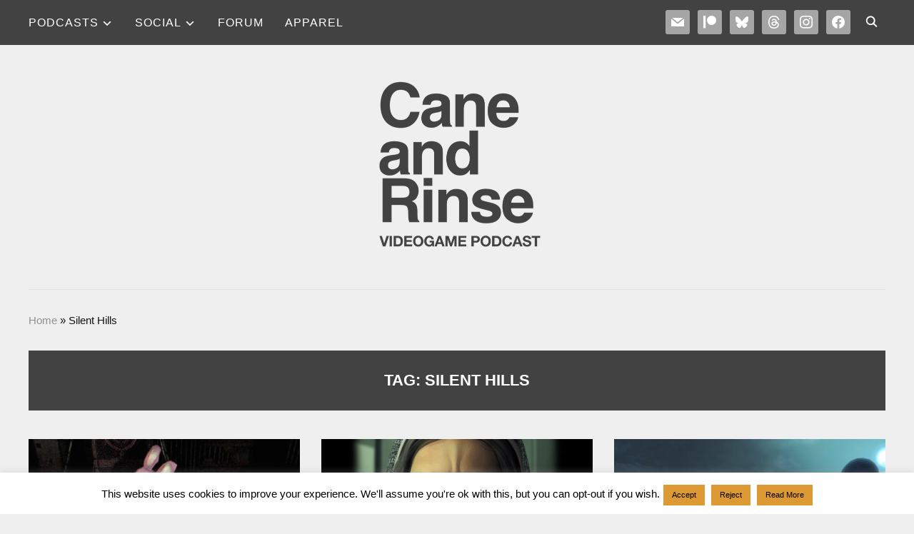

--- FILE ---
content_type: text/html; charset=UTF-8
request_url: https://caneandrinse.com/tag/silent-hills/
body_size: 14436
content:
<!DOCTYPE html>
<html lang="en-GB">
<head>
<meta charset="UTF-8">
<meta name="viewport" content="width=device-width, initial-scale=1.0">
<link rel="profile" href="http://gmpg.org/xfn/11">
<link rel="pingback" href="https://caneandrinse.com/xmlrpc.php">
<link rel="preload" as="font" href="https://caneandrinse.com/wp-content/themes/wpzoom-indigo/fonts/indigo.ttf" type="font/ttf" crossorigin>
<meta name='robots' content='index, follow, max-image-preview:large, max-snippet:-1, max-video-preview:-1' />
<!-- This site is optimized with the Yoast SEO plugin v26.8 - https://yoast.com/product/yoast-seo-wordpress/ -->
<title>Silent Hills Archives - Cane and Rinse</title>
<link rel="canonical" href="https://caneandrinse.com/tag/silent-hills/" />
<meta property="og:locale" content="en_GB" />
<meta property="og:type" content="article" />
<meta property="og:title" content="Silent Hills Archives - Cane and Rinse" />
<meta property="og:url" content="https://caneandrinse.com/tag/silent-hills/" />
<meta property="og:site_name" content="Cane and Rinse" />
<meta property="og:image" content="https://caneandrinse.com/wp-content/uploads/2023/05/CaR_2023_logo.jpg" />
<meta property="og:image:width" content="2000" />
<meta property="og:image:height" content="2000" />
<meta property="og:image:type" content="image/jpeg" />
<meta name="twitter:card" content="summary_large_image" />
<meta name="twitter:site" content="@caneandrinse" />
<script type="application/ld+json" class="yoast-schema-graph">{"@context":"https://schema.org","@graph":[{"@type":"CollectionPage","@id":"https://caneandrinse.com/tag/silent-hills/","url":"https://caneandrinse.com/tag/silent-hills/","name":"Silent Hills Archives - Cane and Rinse","isPartOf":{"@id":"https://caneandrinse.com/#website"},"primaryImageOfPage":{"@id":"https://caneandrinse.com/tag/silent-hills/#primaryimage"},"image":{"@id":"https://caneandrinse.com/tag/silent-hills/#primaryimage"},"thumbnailUrl":"https://caneandrinse.com/wp-content/uploads/2015/04/team-silent.jpg","breadcrumb":{"@id":"https://caneandrinse.com/tag/silent-hills/#breadcrumb"},"inLanguage":"en-GB"},{"@type":"ImageObject","inLanguage":"en-GB","@id":"https://caneandrinse.com/tag/silent-hills/#primaryimage","url":"https://caneandrinse.com/wp-content/uploads/2015/04/team-silent.jpg","contentUrl":"https://caneandrinse.com/wp-content/uploads/2015/04/team-silent.jpg","width":720,"height":450},{"@type":"BreadcrumbList","@id":"https://caneandrinse.com/tag/silent-hills/#breadcrumb","itemListElement":[{"@type":"ListItem","position":1,"name":"Home","item":"https://caneandrinse.com/"},{"@type":"ListItem","position":2,"name":"Silent Hills"}]},{"@type":"WebSite","@id":"https://caneandrinse.com/#website","url":"https://caneandrinse.com/","name":"Cane and Rinse","description":"The videogame discussion podcast","publisher":{"@id":"https://caneandrinse.com/#organization"},"potentialAction":[{"@type":"SearchAction","target":{"@type":"EntryPoint","urlTemplate":"https://caneandrinse.com/?s={search_term_string}"},"query-input":{"@type":"PropertyValueSpecification","valueRequired":true,"valueName":"search_term_string"}}],"inLanguage":"en-GB"},{"@type":"Organization","@id":"https://caneandrinse.com/#organization","name":"Cane and Rinse","url":"https://caneandrinse.com/","logo":{"@type":"ImageObject","inLanguage":"en-GB","@id":"https://caneandrinse.com/#/schema/logo/image/","url":"https://caneandrinse.com/wp-content/uploads/2023/05/CaR_2023_logo.jpg","contentUrl":"https://caneandrinse.com/wp-content/uploads/2023/05/CaR_2023_logo.jpg","width":2000,"height":2000,"caption":"Cane and Rinse"},"image":{"@id":"https://caneandrinse.com/#/schema/logo/image/"},"sameAs":["https://www.facebook.com/caneandrinse","https://x.com/caneandrinse"]}]}</script>
<!-- / Yoast SEO plugin. -->
<link rel='dns-prefetch' href='//fonts.googleapis.com' />
<style type="text/css">
.powerpress_player .wp-audio-shortcode { max-width: 600px; }
</style>
<style id='wp-img-auto-sizes-contain-inline-css' type='text/css'>
img:is([sizes=auto i],[sizes^="auto," i]){contain-intrinsic-size:3000px 1500px}
/*# sourceURL=wp-img-auto-sizes-contain-inline-css */
</style>
<!-- <link rel='stylesheet' id='wp-block-library-css' href='https://caneandrinse.com/wp-includes/css/dist/block-library/style.min.css?ver=6.9' type='text/css' media='all' /> -->
<link rel="stylesheet" type="text/css" href="//caneandrinse.com/wp-content/cache/wpfc-minified/89kxeqqr/bugvh.css" media="all"/>
<style id='global-styles-inline-css' type='text/css'>
:root{--wp--preset--aspect-ratio--square: 1;--wp--preset--aspect-ratio--4-3: 4/3;--wp--preset--aspect-ratio--3-4: 3/4;--wp--preset--aspect-ratio--3-2: 3/2;--wp--preset--aspect-ratio--2-3: 2/3;--wp--preset--aspect-ratio--16-9: 16/9;--wp--preset--aspect-ratio--9-16: 9/16;--wp--preset--color--black: #000000;--wp--preset--color--cyan-bluish-gray: #abb8c3;--wp--preset--color--white: #ffffff;--wp--preset--color--pale-pink: #f78da7;--wp--preset--color--vivid-red: #cf2e2e;--wp--preset--color--luminous-vivid-orange: #ff6900;--wp--preset--color--luminous-vivid-amber: #fcb900;--wp--preset--color--light-green-cyan: #7bdcb5;--wp--preset--color--vivid-green-cyan: #00d084;--wp--preset--color--pale-cyan-blue: #8ed1fc;--wp--preset--color--vivid-cyan-blue: #0693e3;--wp--preset--color--vivid-purple: #9b51e0;--wp--preset--gradient--vivid-cyan-blue-to-vivid-purple: linear-gradient(135deg,rgb(6,147,227) 0%,rgb(155,81,224) 100%);--wp--preset--gradient--light-green-cyan-to-vivid-green-cyan: linear-gradient(135deg,rgb(122,220,180) 0%,rgb(0,208,130) 100%);--wp--preset--gradient--luminous-vivid-amber-to-luminous-vivid-orange: linear-gradient(135deg,rgb(252,185,0) 0%,rgb(255,105,0) 100%);--wp--preset--gradient--luminous-vivid-orange-to-vivid-red: linear-gradient(135deg,rgb(255,105,0) 0%,rgb(207,46,46) 100%);--wp--preset--gradient--very-light-gray-to-cyan-bluish-gray: linear-gradient(135deg,rgb(238,238,238) 0%,rgb(169,184,195) 100%);--wp--preset--gradient--cool-to-warm-spectrum: linear-gradient(135deg,rgb(74,234,220) 0%,rgb(151,120,209) 20%,rgb(207,42,186) 40%,rgb(238,44,130) 60%,rgb(251,105,98) 80%,rgb(254,248,76) 100%);--wp--preset--gradient--blush-light-purple: linear-gradient(135deg,rgb(255,206,236) 0%,rgb(152,150,240) 100%);--wp--preset--gradient--blush-bordeaux: linear-gradient(135deg,rgb(254,205,165) 0%,rgb(254,45,45) 50%,rgb(107,0,62) 100%);--wp--preset--gradient--luminous-dusk: linear-gradient(135deg,rgb(255,203,112) 0%,rgb(199,81,192) 50%,rgb(65,88,208) 100%);--wp--preset--gradient--pale-ocean: linear-gradient(135deg,rgb(255,245,203) 0%,rgb(182,227,212) 50%,rgb(51,167,181) 100%);--wp--preset--gradient--electric-grass: linear-gradient(135deg,rgb(202,248,128) 0%,rgb(113,206,126) 100%);--wp--preset--gradient--midnight: linear-gradient(135deg,rgb(2,3,129) 0%,rgb(40,116,252) 100%);--wp--preset--font-size--small: 13px;--wp--preset--font-size--medium: 20px;--wp--preset--font-size--large: 36px;--wp--preset--font-size--x-large: 42px;--wp--preset--spacing--20: 0.44rem;--wp--preset--spacing--30: 0.67rem;--wp--preset--spacing--40: 1rem;--wp--preset--spacing--50: 1.5rem;--wp--preset--spacing--60: 2.25rem;--wp--preset--spacing--70: 3.38rem;--wp--preset--spacing--80: 5.06rem;--wp--preset--shadow--natural: 6px 6px 9px rgba(0, 0, 0, 0.2);--wp--preset--shadow--deep: 12px 12px 50px rgba(0, 0, 0, 0.4);--wp--preset--shadow--sharp: 6px 6px 0px rgba(0, 0, 0, 0.2);--wp--preset--shadow--outlined: 6px 6px 0px -3px rgb(255, 255, 255), 6px 6px rgb(0, 0, 0);--wp--preset--shadow--crisp: 6px 6px 0px rgb(0, 0, 0);}:where(.is-layout-flex){gap: 0.5em;}:where(.is-layout-grid){gap: 0.5em;}body .is-layout-flex{display: flex;}.is-layout-flex{flex-wrap: wrap;align-items: center;}.is-layout-flex > :is(*, div){margin: 0;}body .is-layout-grid{display: grid;}.is-layout-grid > :is(*, div){margin: 0;}:where(.wp-block-columns.is-layout-flex){gap: 2em;}:where(.wp-block-columns.is-layout-grid){gap: 2em;}:where(.wp-block-post-template.is-layout-flex){gap: 1.25em;}:where(.wp-block-post-template.is-layout-grid){gap: 1.25em;}.has-black-color{color: var(--wp--preset--color--black) !important;}.has-cyan-bluish-gray-color{color: var(--wp--preset--color--cyan-bluish-gray) !important;}.has-white-color{color: var(--wp--preset--color--white) !important;}.has-pale-pink-color{color: var(--wp--preset--color--pale-pink) !important;}.has-vivid-red-color{color: var(--wp--preset--color--vivid-red) !important;}.has-luminous-vivid-orange-color{color: var(--wp--preset--color--luminous-vivid-orange) !important;}.has-luminous-vivid-amber-color{color: var(--wp--preset--color--luminous-vivid-amber) !important;}.has-light-green-cyan-color{color: var(--wp--preset--color--light-green-cyan) !important;}.has-vivid-green-cyan-color{color: var(--wp--preset--color--vivid-green-cyan) !important;}.has-pale-cyan-blue-color{color: var(--wp--preset--color--pale-cyan-blue) !important;}.has-vivid-cyan-blue-color{color: var(--wp--preset--color--vivid-cyan-blue) !important;}.has-vivid-purple-color{color: var(--wp--preset--color--vivid-purple) !important;}.has-black-background-color{background-color: var(--wp--preset--color--black) !important;}.has-cyan-bluish-gray-background-color{background-color: var(--wp--preset--color--cyan-bluish-gray) !important;}.has-white-background-color{background-color: var(--wp--preset--color--white) !important;}.has-pale-pink-background-color{background-color: var(--wp--preset--color--pale-pink) !important;}.has-vivid-red-background-color{background-color: var(--wp--preset--color--vivid-red) !important;}.has-luminous-vivid-orange-background-color{background-color: var(--wp--preset--color--luminous-vivid-orange) !important;}.has-luminous-vivid-amber-background-color{background-color: var(--wp--preset--color--luminous-vivid-amber) !important;}.has-light-green-cyan-background-color{background-color: var(--wp--preset--color--light-green-cyan) !important;}.has-vivid-green-cyan-background-color{background-color: var(--wp--preset--color--vivid-green-cyan) !important;}.has-pale-cyan-blue-background-color{background-color: var(--wp--preset--color--pale-cyan-blue) !important;}.has-vivid-cyan-blue-background-color{background-color: var(--wp--preset--color--vivid-cyan-blue) !important;}.has-vivid-purple-background-color{background-color: var(--wp--preset--color--vivid-purple) !important;}.has-black-border-color{border-color: var(--wp--preset--color--black) !important;}.has-cyan-bluish-gray-border-color{border-color: var(--wp--preset--color--cyan-bluish-gray) !important;}.has-white-border-color{border-color: var(--wp--preset--color--white) !important;}.has-pale-pink-border-color{border-color: var(--wp--preset--color--pale-pink) !important;}.has-vivid-red-border-color{border-color: var(--wp--preset--color--vivid-red) !important;}.has-luminous-vivid-orange-border-color{border-color: var(--wp--preset--color--luminous-vivid-orange) !important;}.has-luminous-vivid-amber-border-color{border-color: var(--wp--preset--color--luminous-vivid-amber) !important;}.has-light-green-cyan-border-color{border-color: var(--wp--preset--color--light-green-cyan) !important;}.has-vivid-green-cyan-border-color{border-color: var(--wp--preset--color--vivid-green-cyan) !important;}.has-pale-cyan-blue-border-color{border-color: var(--wp--preset--color--pale-cyan-blue) !important;}.has-vivid-cyan-blue-border-color{border-color: var(--wp--preset--color--vivid-cyan-blue) !important;}.has-vivid-purple-border-color{border-color: var(--wp--preset--color--vivid-purple) !important;}.has-vivid-cyan-blue-to-vivid-purple-gradient-background{background: var(--wp--preset--gradient--vivid-cyan-blue-to-vivid-purple) !important;}.has-light-green-cyan-to-vivid-green-cyan-gradient-background{background: var(--wp--preset--gradient--light-green-cyan-to-vivid-green-cyan) !important;}.has-luminous-vivid-amber-to-luminous-vivid-orange-gradient-background{background: var(--wp--preset--gradient--luminous-vivid-amber-to-luminous-vivid-orange) !important;}.has-luminous-vivid-orange-to-vivid-red-gradient-background{background: var(--wp--preset--gradient--luminous-vivid-orange-to-vivid-red) !important;}.has-very-light-gray-to-cyan-bluish-gray-gradient-background{background: var(--wp--preset--gradient--very-light-gray-to-cyan-bluish-gray) !important;}.has-cool-to-warm-spectrum-gradient-background{background: var(--wp--preset--gradient--cool-to-warm-spectrum) !important;}.has-blush-light-purple-gradient-background{background: var(--wp--preset--gradient--blush-light-purple) !important;}.has-blush-bordeaux-gradient-background{background: var(--wp--preset--gradient--blush-bordeaux) !important;}.has-luminous-dusk-gradient-background{background: var(--wp--preset--gradient--luminous-dusk) !important;}.has-pale-ocean-gradient-background{background: var(--wp--preset--gradient--pale-ocean) !important;}.has-electric-grass-gradient-background{background: var(--wp--preset--gradient--electric-grass) !important;}.has-midnight-gradient-background{background: var(--wp--preset--gradient--midnight) !important;}.has-small-font-size{font-size: var(--wp--preset--font-size--small) !important;}.has-medium-font-size{font-size: var(--wp--preset--font-size--medium) !important;}.has-large-font-size{font-size: var(--wp--preset--font-size--large) !important;}.has-x-large-font-size{font-size: var(--wp--preset--font-size--x-large) !important;}
/*# sourceURL=global-styles-inline-css */
</style>
<!-- <link rel='stylesheet' id='swiper-css-css' href='https://caneandrinse.com/wp-content/plugins/instagram-widget-by-wpzoom/dist/styles/library/swiper.css?ver=7.4.1' type='text/css' media='all' /> -->
<!-- <link rel='stylesheet' id='dashicons-css' href='https://caneandrinse.com/wp-includes/css/dashicons.min.css?ver=6.9' type='text/css' media='all' /> -->
<!-- <link rel='stylesheet' id='magnific-popup-css' href='https://caneandrinse.com/wp-content/plugins/instagram-widget-by-wpzoom/dist/styles/library/magnific-popup.css?ver=2.3.2' type='text/css' media='all' /> -->
<!-- <link rel='stylesheet' id='wpz-insta_block-frontend-style-css' href='https://caneandrinse.com/wp-content/plugins/instagram-widget-by-wpzoom/dist/styles/frontend/index.css?ver=css-4b331c57b581' type='text/css' media='all' /> -->
<link rel="stylesheet" type="text/css" href="//caneandrinse.com/wp-content/cache/wpfc-minified/klhzzemm/dgg6d.css" media="all"/>
<style id='classic-theme-styles-inline-css' type='text/css'>
/*! This file is auto-generated */
.wp-block-button__link{color:#fff;background-color:#32373c;border-radius:9999px;box-shadow:none;text-decoration:none;padding:calc(.667em + 2px) calc(1.333em + 2px);font-size:1.125em}.wp-block-file__button{background:#32373c;color:#fff;text-decoration:none}
/*# sourceURL=/wp-includes/css/classic-themes.min.css */
</style>
<!-- <link rel='stylesheet' id='cookie-law-info-css' href='https://caneandrinse.com/wp-content/plugins/cookie-law-info/legacy/public/css/cookie-law-info-public.css?ver=3.3.9.1' type='text/css' media='all' /> -->
<!-- <link rel='stylesheet' id='cookie-law-info-gdpr-css' href='https://caneandrinse.com/wp-content/plugins/cookie-law-info/legacy/public/css/cookie-law-info-gdpr.css?ver=3.3.9.1' type='text/css' media='all' /> -->
<!-- <link rel='stylesheet' id='zoom-theme-utils-css-css' href='https://caneandrinse.com/wp-content/themes/wpzoom-indigo/functions/wpzoom/assets/css/theme-utils.css?ver=6.9' type='text/css' media='all' /> -->
<!-- <link rel='stylesheet' id='indigo-style-css' href='https://caneandrinse.com/wp-content/themes/wpzoom-indigo/style.css?ver=1.0.23' type='text/css' media='all' /> -->
<!-- <link rel='stylesheet' id='media-queries-css' href='https://caneandrinse.com/wp-content/themes/wpzoom-indigo/css/media-queries.css?ver=1.0.23' type='text/css' media='all' /> -->
<link rel="stylesheet" type="text/css" href="//caneandrinse.com/wp-content/cache/wpfc-minified/8vc4f7ug/bugvh.css" media="all"/>
<link rel='stylesheet' id='indigo-google-font-default-css' href='//fonts.googleapis.com/css?family=Oswald%3A400%2C500%2C700&#038;display=swap&#038;ver=6.9' type='text/css' media='all' />
<!-- <link rel='stylesheet' id='indigo-style-color-default-css' href='https://caneandrinse.com/wp-content/themes/wpzoom-indigo/styles/default.css?ver=1.0.23' type='text/css' media='all' /> -->
<!-- <link rel='stylesheet' id='wpzoom-social-icons-socicon-css' href='https://caneandrinse.com/wp-content/plugins/social-icons-widget-by-wpzoom/assets/css/wpzoom-socicon.css?ver=1768640090' type='text/css' media='all' /> -->
<!-- <link rel='stylesheet' id='wpzoom-social-icons-genericons-css' href='https://caneandrinse.com/wp-content/plugins/social-icons-widget-by-wpzoom/assets/css/genericons.css?ver=1768640090' type='text/css' media='all' /> -->
<!-- <link rel='stylesheet' id='wpzoom-social-icons-academicons-css' href='https://caneandrinse.com/wp-content/plugins/social-icons-widget-by-wpzoom/assets/css/academicons.min.css?ver=1768640090' type='text/css' media='all' /> -->
<!-- <link rel='stylesheet' id='wpzoom-social-icons-font-awesome-3-css' href='https://caneandrinse.com/wp-content/plugins/social-icons-widget-by-wpzoom/assets/css/font-awesome-3.min.css?ver=1768640090' type='text/css' media='all' /> -->
<!-- <link rel='stylesheet' id='wpzoom-social-icons-styles-css' href='https://caneandrinse.com/wp-content/plugins/social-icons-widget-by-wpzoom/assets/css/wpzoom-social-icons-styles.css?ver=1768640090' type='text/css' media='all' /> -->
<!-- <link rel='stylesheet' id='wpzoom-theme-css' href='https://caneandrinse.com/wp-content/themes/wpzoom-indigo/styles/default.css?ver=6.9' type='text/css' media='all' /> -->
<link rel="stylesheet" type="text/css" href="//caneandrinse.com/wp-content/cache/wpfc-minified/jzwes208/bugvh.css" media="all"/>
<link rel='preload' as='font'  id='wpzoom-social-icons-font-academicons-woff2-css' href='https://caneandrinse.com/wp-content/plugins/social-icons-widget-by-wpzoom/assets/font/academicons.woff2?v=1.9.2'  type='font/woff2' crossorigin />
<link rel='preload' as='font'  id='wpzoom-social-icons-font-fontawesome-3-woff2-css' href='https://caneandrinse.com/wp-content/plugins/social-icons-widget-by-wpzoom/assets/font/fontawesome-webfont.woff2?v=4.7.0'  type='font/woff2' crossorigin />
<link rel='preload' as='font'  id='wpzoom-social-icons-font-genericons-woff-css' href='https://caneandrinse.com/wp-content/plugins/social-icons-widget-by-wpzoom/assets/font/Genericons.woff'  type='font/woff' crossorigin />
<link rel='preload' as='font'  id='wpzoom-social-icons-font-socicon-woff2-css' href='https://caneandrinse.com/wp-content/plugins/social-icons-widget-by-wpzoom/assets/font/socicon.woff2?v=4.5.4'  type='font/woff2' crossorigin />
<script src='//caneandrinse.com/wp-content/cache/wpfc-minified/223jobwx/buhf0.js' type="text/javascript"></script>
<!-- <script type="text/javascript" src="https://caneandrinse.com/wp-includes/js/jquery/jquery.min.js?ver=3.7.1" id="jquery-core-js"></script> -->
<!-- <script type="text/javascript" src="https://caneandrinse.com/wp-includes/js/jquery/jquery-migrate.min.js?ver=3.4.1" id="jquery-migrate-js"></script> -->
<script type="text/javascript" id="cookie-law-info-js-extra">
/* <![CDATA[ */
var Cli_Data = {"nn_cookie_ids":[],"cookielist":[],"non_necessary_cookies":[],"ccpaEnabled":"","ccpaRegionBased":"","ccpaBarEnabled":"","strictlyEnabled":["necessary","obligatoire"],"ccpaType":"gdpr","js_blocking":"1","custom_integration":"","triggerDomRefresh":"","secure_cookies":""};
var cli_cookiebar_settings = {"animate_speed_hide":"500","animate_speed_show":"500","background":"#FFF","border":"#b1a6a6c2","border_on":"","button_1_button_colour":"#dd9933","button_1_button_hover":"#b17a29","button_1_link_colour":"#000000","button_1_as_button":"1","button_1_new_win":"","button_2_button_colour":"#dd9933","button_2_button_hover":"#b17a29","button_2_link_colour":"#000000","button_2_as_button":"1","button_2_hidebar":"1","button_3_button_colour":"#dd9933","button_3_button_hover":"#b17a29","button_3_link_colour":"#000000","button_3_as_button":"1","button_3_new_win":"","button_4_button_colour":"#000","button_4_button_hover":"#000000","button_4_link_colour":"#fff","button_4_as_button":"1","button_7_button_colour":"#61a229","button_7_button_hover":"#4e8221","button_7_link_colour":"#fff","button_7_as_button":"1","button_7_new_win":"","font_family":"inherit","header_fix":"","notify_animate_hide":"1","notify_animate_show":"1","notify_div_id":"#cookie-law-info-bar","notify_position_horizontal":"right","notify_position_vertical":"bottom","scroll_close":"","scroll_close_reload":"","accept_close_reload":"","reject_close_reload":"","showagain_tab":"1","showagain_background":"#fff","showagain_border":"#000","showagain_div_id":"#cookie-law-info-again","showagain_x_position":"100px","text":"#000","show_once_yn":"","show_once":"10000","logging_on":"","as_popup":"","popup_overlay":"1","bar_heading_text":"","cookie_bar_as":"banner","popup_showagain_position":"bottom-right","widget_position":"left"};
var log_object = {"ajax_url":"https://caneandrinse.com/wp-admin/admin-ajax.php"};
//# sourceURL=cookie-law-info-js-extra
/* ]]> */
</script>
<script src='//caneandrinse.com/wp-content/cache/wpfc-minified/q7tahikx/dgg6d.js' type="text/javascript"></script>
<!-- <script type="text/javascript" src="https://caneandrinse.com/wp-content/plugins/cookie-law-info/legacy/public/js/cookie-law-info-public.js?ver=3.3.9.1" id="cookie-law-info-js"></script> -->
<!-- <script type="text/javascript" src="https://caneandrinse.com/wp-includes/js/underscore.min.js?ver=1.13.7" id="underscore-js"></script> -->
<script type="text/javascript" id="wp-util-js-extra">
/* <![CDATA[ */
var _wpUtilSettings = {"ajax":{"url":"/wp-admin/admin-ajax.php"}};
//# sourceURL=wp-util-js-extra
/* ]]> */
</script>
<script src='//caneandrinse.com/wp-content/cache/wpfc-minified/fgw3kybq/dgg6d.js' type="text/javascript"></script>
<!-- <script type="text/javascript" src="https://caneandrinse.com/wp-includes/js/wp-util.min.js?ver=6.9" id="wp-util-js"></script> -->
<!-- <script type="text/javascript" src="https://caneandrinse.com/wp-content/plugins/instagram-widget-by-wpzoom/dist/scripts/library/magnific-popup.js?ver=1768640091" id="magnific-popup-js"></script> -->
<!-- <script type="text/javascript" src="https://caneandrinse.com/wp-content/plugins/instagram-widget-by-wpzoom/dist/scripts/library/swiper.js?ver=7.4.1" id="swiper-js-js"></script> -->
<!-- <script type="text/javascript" src="https://caneandrinse.com/wp-content/plugins/instagram-widget-by-wpzoom/dist/scripts/frontend/block.js?ver=6c9dcb21b2da662ca82d" id="wpz-insta_block-frontend-script-js"></script> -->
<!-- <script type="text/javascript" src="https://caneandrinse.com/wp-content/themes/wpzoom-indigo/js/init.js?ver=6.9" id="wpzoom-init-js"></script> -->
<link rel="https://api.w.org/" href="https://caneandrinse.com/wp-json/" /><link rel="alternate" title="JSON" type="application/json" href="https://caneandrinse.com/wp-json/wp/v2/tags/1909" /><link rel="EditURI" type="application/rsd+xml" title="RSD" href="https://caneandrinse.com/xmlrpc.php?rsd" />
<meta name="generator" content="WordPress 6.9" />
<!-- WPZOOM Theme / Framework -->
<meta name="generator" content="Indigo 1.0.23" />
<meta name="generator" content="WPZOOM Framework 2.0.9" />
<!-- Begin Theme Custom CSS -->
<style type="text/css" id="wpzoom-indigo-custom-css">
.navbar-brand-wpz .tagline{display:none;color:#424242;font-family:"Helvetica Neue", Helvetica, Arial, sans-serif;text-transform:uppercase;}body{background:#efefef;color:#424242;font-family:"Helvetica Neue", Helvetica, Arial, sans-serif;}h1, h2, h3, h4, h5, h6{color:#424242;}.navbar-brand-wpz a{color:#898989;}.navbar-brand-wpz a:hover{color:#424242;}a{color:#424242;}a:hover{color:#16709e;}button, input[type=button], input[type=reset], input[type=submit]{background:#424242;}button:hover, input[type=button]:hover, input[type=reset]:hover, input[type=submit]:hover{background:#16709e;color:#ffffff;}.top-navbar{background:#424242;}.top-navbar a:hover, .top-navbar .navbar-wpz ul a:hover{color:#38a4e2;}.top-navbar .navbar-wpz .current-menu-item > a, .top-navbar .navbar-wpz .current_page_item > a, .top-navbar .navbar-wpz .current-menu-parent > a{color:#e0e0e0;}.sb-search .sb-icon-search:hover, .sb-search .sb-search-input{background:#ffffff;}.main-navbar{background:#efefef;}.main-navbar .navbar-wpz > li > a{color:#424242;}.main-navbar .navbar-wpz > li > a:hover{color:#00b3e0;}.main-navbar .navbar-wpz > .current-menu-item > a, .main-navbar .navbar-wpz > .current_page_item > a, .main-navbar .navbar-wpz > .current-menu-parent > a{color:#00b3e0;}.navbar-wpz ul a:hover{color:#f4a87c;}.navbar-wpz ul .current-menu-item > a, .navbar-wpz ul .current_page_item > a, .navbar-wpz ul .current-menu-parent > a{color:#f49f6e;}.slides li .slide_button a:hover{color:#16709e;}.entry-title a{color:#424242;}.entry-title a:hover{color:#16709e;}.cat-links a{color:#424242;}.cat-links a:hover{color:#16709e;}.entry-meta{color:#424242;}.entry-meta a{color:#424242;}.recent-posts .entry-meta a{border-color:#424242;}.entry-meta a:hover{color:#16709e;}.recent-posts .entry-meta a:hover{border-color:#16709e;}.readmore_button a:hover, .readmore_button a:active{color:#4cf9ff;background-color:#424242;}.readmore_button a{background-color:#424242;}.infinite-scroll #infinite-handle span{background:#424242;}.infinite-scroll #infinite-handle span:hover{background:#0098e5;}.page h1.entry-title, .single h1.entry-title{color:#424242;}.single .entry-meta{color:#424242;}.single .entry-meta a{color:#424242;}.single .entry-meta a:hover{color:#16709e;}.entry-content{color:#424242;}.entry-content a{color:#16709e;}.header-archive .section-title{color:#ffffff;}.header-archive{background-color:#424242;}#sidebar .widget .title, .widget .title{color:#424242;background:#efefef;}.site-footer{background-color:#424242;color:#cccccc;}.site-footer a:hover{color:#00b3e0;}.footer-menu ul li a:hover{color:#00b3e0;}.navbar-brand-wpz h1{font-family:"Helvetica Neue", Helvetica, Arial, sans-serif;font-weight:normal;text-transform:none;}.top-navbar a{font-family:"Helvetica Neue", Helvetica, Arial, sans-serif;font-size:16px;font-weight:normal;}.main-navbar a{font-family:"Helvetica Neue", Helvetica, Arial, sans-serif;font-size:17px;}.slicknav_nav a{font-family:"Helvetica Neue", Helvetica, Arial, sans-serif;font-size:17px;}.slides li h3{font-family:"Helvetica Neue", Helvetica, Arial, sans-serif;}.slides li .slide-header p{font-family:"Helvetica Neue", Helvetica, Arial, sans-serif;font-size:17px;}.slides li .slide_button a{font-family:"Helvetica Neue", Helvetica, Arial, sans-serif;font-weight:normal;}.widget h3.title{font-family:"Helvetica Neue", Helvetica, Arial, sans-serif;font-weight:normal;}.site-footer .widget h3.title{font-family:"Helvetica Neue", Helvetica, Arial, sans-serif;font-weight:normal;text-transform:none;}.entry-title{font-family:"Helvetica Neue", Helvetica, Arial, sans-serif;font-weight:normal;text-transform:none;}.single h1.entry-title{font-family:"Helvetica Neue", Helvetica, Arial, sans-serif;font-weight:normal;text-transform:none;}.page h1.entry-title{font-family:"Helvetica Neue", Helvetica, Arial, sans-serif;font-weight:normal;text-transform:none;}.footer-title{font-family:"Helvetica Neue", Helvetica, Arial, sans-serif;font-weight:normal;text-transform:none;display:none;}.footer-menu ul li{font-family:"Helvetica Neue", Helvetica, Arial, sans-serif;}
@media screen and (min-width: 769px){body{font-size:17px;}.navbar-brand-wpz h1{font-size:18px;}.navbar-brand-wpz .tagline{font-size:17px;}.slides li h3{font-size:20px;}.slides li .slide_button a{font-size:15px;}.widget h3.title{font-size:22px;}.site-footer .widget h3.title{font-size:20px;}.entry-title{font-size:17px;}.single h1.entry-title{font-size:32px;}.page h1.entry-title{font-size:39px;}.footer-title{font-size:40px;}.footer-menu ul li{font-size:20px;}}
@media screen and (max-width: 768px){body{font-size:16px;}.navbar-brand-wpz h1{font-size:60px;}.navbar-brand-wpz .tagline{font-size:18px;}.slides li h3{font-size:26px;}.slides li .slide_button a{font-size:12px;}.widget h3.title{font-size:14px;}.site-footer .widget h3.title{font-size:20px;}.entry-title{font-size:20px;}.single h1.entry-title{font-size:36px;}.page h1.entry-title{font-size:36px;}.footer-title{font-size:40px;}.footer-menu ul li{font-size:20px;}}
@media screen and (max-width: 480px){body{font-size:16px;}.navbar-brand-wpz h1{font-size:60px;}.navbar-brand-wpz .tagline{font-size:18px;}.slides li h3{font-size:26px;}.slides li .slide_button a{font-size:12px;}.widget h3.title{font-size:14px;}.site-footer .widget h3.title{font-size:20px;}.entry-title{font-size:24px;}.single h1.entry-title{font-size:28px;}.page h1.entry-title{font-size:28px;}.footer-title{font-size:40px;}.footer-menu ul li{font-size:20px;}}
</style>
<!-- End Theme Custom CSS -->
<style type="text/css">.recentcomments a{display:inline !important;padding:0 !important;margin:0 !important;}</style><link rel="icon" href="https://caneandrinse.com/wp-content/uploads/2015/10/cropped-favi1-32x32.png" sizes="32x32" />
<link rel="icon" href="https://caneandrinse.com/wp-content/uploads/2015/10/cropped-favi1-192x192.png" sizes="192x192" />
<link rel="apple-touch-icon" href="https://caneandrinse.com/wp-content/uploads/2015/10/cropped-favi1-180x180.png" />
<meta name="msapplication-TileImage" content="https://caneandrinse.com/wp-content/uploads/2015/10/cropped-favi1-270x270.png" />
<style type="text/css" id="wp-custom-css">
</style>
<!-- <link rel='stylesheet' id='cookie-law-info-table-css' href='https://caneandrinse.com/wp-content/plugins/cookie-law-info/legacy/public/css/cookie-law-info-table.css?ver=3.3.9.1' type='text/css' media='all' /> -->
<style>.cookielawinfo-column-1 {width: 25%;}
.cookielawinfo-column-2 {width: 10%;}
.cookielawinfo-column-3 {width: 15%;}
.cookielawinfo-column-4 {width: 50%;} .cookielawinfo-simple thead {width: 100%;}
.cookielawinfo-simple td {padding: 5px 5px 5px 0;vertical-align: top;}
.cookielawinfo-simple thead th {padding-right: 10px;text-align: left;} .cookielawinfo-modern {border: 1px solid #e3e3e3;background-color: #f2f2f2;width: 100%;border-radius: 6px;-webkit-border-radius: 6px;-moz-border-radius: 6px;}
.cookielawinfo-modern td, .cookielawinfo-modern th {padding: 5px;color: #333;}
.cookielawinfo-modern thead {font-family: "Lucida Sans Unicode", "Lucida Grande", sans-serif;padding: .2em 0 .2em .5em;text-align: left;color: #4B4B4B;background-color: #C8C8C8;background-image: -webkit-gradient(linear, left top, left bottom, from(#f2f2f2), to(#e3e3e3), color-stop(.6,#B3B3B3));background-image: -moz-linear-gradient(top, #D6D6D6, #B0B0B0, #B3B3B3 90%);border-bottom: solid 1px #999;}
.cookielawinfo-modern th {font-family: 'Helvetica Neue', Helvetica, Arial, sans-serif;font-size: 17px;line-height: 20px;font-style: normal;font-weight: normal;text-align: left;text-shadow: white 1px 1px 1px;}
.cookielawinfo-modern td {line-height: 20px;font-family: 'Helvetica Neue', Helvetica, Arial, sans-serif;font-size: 14px;border-bottom: 1px solid #fff;border-top: 1px solid #fff;}
.cookielawinfo-modern tr.cookielawinfo-row:hover {background-color: #fff;} .cookielawinfo-elegant {border: 1px solid #DFDFDF;background-color: #F9F9F9;width: 100%;-moz-border-radius: 3px;-webkit-border-radius: 3px;border-radius: 3px;font-family: Arial,"Bitstream Vera Sans",Helvetica,Verdana,sans-serif;color: #333;}
.cookielawinfo-elegant tr {border-top-color: white;border-bottom: 1px solid #DFDFDF;color: #555;}
.cookielawinfo-elegant th {text-shadow: rgba(255, 255, 255, 0.796875) 0px 1px 0px;font-family: Georgia,"Times New Roman","Bitstream Charter",Times,serif;font-weight: normal;padding: 7px 7px 8px;text-align: left;line-height: 1.3em;font-size: 14px;}
.cookielawinfo-elegant td {font-size: 12px;padding: 4px 7px 2px;vertical-align: top;} .cookielawinfo-rounded {background-color: #f5f5f5;padding: 5px;border-radius: 5px;-moz-border-radius: 5px;-webkit-border-radius: 5px;border: 1px solid #ebebeb;}
.cookielawinfo-rounded td, .rounded th {padding: 1px 5px;}
.cookielawinfo-rounded thead {text-shadow: 0 1px 0 white;color: #999;}
.cookielawinfo-rounded th {text-align: left;text-transform: uppercase;font-size: 11pt;border-bottom: 1px solid #fff;padding: 1px 5px;}
.cookielawinfo-rounded td {font-size: 10pt;padding: 5px;}
.cookielawinfo-rounded tr.cookielawinfo-row:hover {background-color: #fff;} table.cookielawinfo-classic {font-family: Verdana, Arial, Helvetica, sans-serif;border-collapse: collapse;border-left: 1px solid #ccc;border-top: 1px solid #ccc; color: #333;}
table.cookielawinfo-classic thead tr th {text-transform: uppercase;background: #e2e2e2;}
table.cookielawinfo-classic tfoot tr th, table.cookielawinfo-classic tfoot tr td {text-transform: uppercase;color: #000;font-weight: bold;}
table.cookielawinfo-classic tfoot tr th {width: 20%;}
table.cookielawinfo-classic tfoot tr td {width: 80%;}
table.cookielawinfo-classic td, table.cookielawinfo-classic th {border-right: 1px solid #ccc;border-bottom: 1px solid #ccc;padding: 5px;line-height: 1.8em;font-size: 0.8em;vertical-align: top;width: 20%;}
table.cookielawinfo-classic tr.odd th, table.cookielawinfo-classic tr.odd td {background: #efefef;} table.cookielawinfo-winter {font: 85% "Lucida Grande", "Lucida Sans Unicode", "Trebuchet MS", sans-serif;padding: 0; margin: 10px 0 20px; border-collapse: collapse; color: #333; background: #F3F5F7;}
table.cookielawinfo-winter a {color: #3A4856; text-decoration: none; border-bottom: 1px solid #C6C8CB;}
table.cookielawinfo-winter a:visited {color: #777;}
table.cookielawinfo-winter a:hover {color: #000;}
table.cookielawinfo-winter caption {text-align: left; text-transform: uppercase;  padding-bottom: 10px; font: 200% "Lucida Grande", "Lucida Sans Unicode", "Trebuchet MS", sans-serif;}
table.cookielawinfo-winter thead th {background: #3A4856; padding: 15px 10px; color: #fff; text-align: left; font-weight: normal;}
table.cookielawinfo-winter tbody {border-left: 1px solid #EAECEE; border-right: 1px solid #EAECEE;}
table.cookielawinfo-winter tbody {border-bottom: 1px solid #EAECEE;}
table.cookielawinfo-winter tbody td, table.cookielawinfo-winter tbody th {padding: 10px; background: url(//caneandrinse.com/wp-content/plugins/cookie-law-info/legacy/images/td_back.gif) repeat-x; text-align: left;}
table.cookielawinfo-winter tbody tr {background: #F3F5F7;}
table.cookielawinfo-winter tbody tr.odd {background: #F0F2F4;}
table.cookielawinfo-winter tbody  tr:hover {background: #EAECEE; color: #111;}
table.cookielawinfo-winter tfoot td, table.cookielawinfo-winter tfoot th, table.cookielawinfo-winter tfoot tr {text-align: left; font: 120%  "Lucida Grande", "Lucida Sans Unicode", "Trebuchet MS", sans-serif; text-transform: uppercase; background: #fff; padding: 10px;} @media(max-width:800px) {
table.cookielawinfo-row-cat-table td, table.cookielawinfo-row-cat-table th
{
width:23%;
font-size:12px;
word-wrap: break-word;
}
table.cookielawinfo-row-cat-table .cookielawinfo-column-4, table.cookielawinfo-row-cat-table .cookielawinfo-column-4
{
width:45%;
}
}
.cookielawinfo-row-cat-title{
border-bottom: 1px solid #eee;
text-align: center;
}
.cookielawinfo-row-cat-title-head{
text-align: center;
}
.cookielawinfo-row-cat-table{
width: 99%;
margin-left: 5px;
}</style>
</head>
<body class="archive tag tag-silent-hills tag-1909 wp-custom-logo wp-theme-wpzoom-indigo">
<div class="page-wrap">
<header class="site-header">
<nav class="top-navbar" role="navigation">
<div class="inner-wrap">
<div id="navbar-top">
<div class="menu-main-container"><ul id="menu-main" class="navbar-wpz dropdown sf-menu"><li id="menu-item-13643" class="menu-item menu-item-type-taxonomy menu-item-object-category menu-item-has-children menu-item-13643"><a href="https://caneandrinse.com/category/podcasts/">Podcasts</a>
<ul class="sub-menu">
<li id="menu-item-7" class="menu-item menu-item-type-taxonomy menu-item-object-category menu-item-has-children menu-item-7"><a href="https://caneandrinse.com/category/cane-and-rinse-podcast/">Cane and Rinse</a>
<ul class="sub-menu">
<li id="menu-item-13537" class="menu-item menu-item-type-custom menu-item-object-custom menu-item-13537"><a href="https://caneandrinse.com/full-podcast-listing/">Complete volume listing</a></li>
<li id="menu-item-28306" class="menu-item menu-item-type-taxonomy menu-item-object-category menu-item-28306"><a href="https://caneandrinse.com/category/cane-and-rinse-podcast/volume_14/">Volume Fourteen</a></li>
<li id="menu-item-28237" class="menu-item menu-item-type-taxonomy menu-item-object-category menu-item-28237"><a href="https://caneandrinse.com/category/cane-and-rinse-podcast/volume_13/">Volume Thirteen</a></li>
<li id="menu-item-27121" class="menu-item menu-item-type-taxonomy menu-item-object-category menu-item-27121"><a href="https://caneandrinse.com/category/cane-and-rinse-podcast/volume_12/">Volume Twelve</a></li>
<li id="menu-item-27120" class="menu-item menu-item-type-taxonomy menu-item-object-category menu-item-27120"><a href="https://caneandrinse.com/category/cane-and-rinse-podcast/volume_11/">Volume Eleven</a></li>
<li id="menu-item-25071" class="menu-item menu-item-type-taxonomy menu-item-object-category menu-item-25071"><a href="https://caneandrinse.com/category/cane-and-rinse-podcast/volume_10/">Volume Ten</a></li>
<li id="menu-item-22952" class="menu-item menu-item-type-taxonomy menu-item-object-category menu-item-22952"><a href="https://caneandrinse.com/category/cane-and-rinse-podcast/vol-9/">Volume Nine</a></li>
<li id="menu-item-22950" class="menu-item menu-item-type-taxonomy menu-item-object-category menu-item-22950"><a href="https://caneandrinse.com/category/cane-and-rinse-podcast/vol-8/">Volume Eight</a></li>
<li id="menu-item-18824" class="menu-item menu-item-type-taxonomy menu-item-object-category menu-item-18824"><a href="https://caneandrinse.com/category/cane-and-rinse-podcast/volume_7/">Volume Seven</a></li>
<li id="menu-item-17938" class="menu-item menu-item-type-taxonomy menu-item-object-category menu-item-17938"><a href="https://caneandrinse.com/category/cane-and-rinse-podcast/volume_6/">Volume Six</a></li>
<li id="menu-item-13576" class="menu-item menu-item-type-taxonomy menu-item-object-category menu-item-13576"><a href="https://caneandrinse.com/category/cane-and-rinse-podcast/volume_5/">Volume Five</a></li>
<li id="menu-item-12080" class="menu-item menu-item-type-taxonomy menu-item-object-category menu-item-12080"><a href="https://caneandrinse.com/category/cane-and-rinse-podcast/volume_4/">Volume Four</a></li>
<li id="menu-item-9226" class="menu-item menu-item-type-taxonomy menu-item-object-category menu-item-9226"><a href="https://caneandrinse.com/category/cane-and-rinse-podcast/volume_3/">Volume Three</a></li>
<li id="menu-item-6190" class="menu-item menu-item-type-taxonomy menu-item-object-category menu-item-6190"><a href="https://caneandrinse.com/category/cane-and-rinse-podcast/volume_2/">Volume Two</a></li>
<li id="menu-item-4295" class="menu-item menu-item-type-taxonomy menu-item-object-category menu-item-4295"><a href="https://caneandrinse.com/category/cane-and-rinse-podcast/volume_1/">Volume One</a></li>
<li id="menu-item-7262" class="menu-item menu-item-type-taxonomy menu-item-object-category menu-item-7262"><a href="https://caneandrinse.com/category/interviews/">Interviews</a></li>
<li id="menu-item-25909" class="menu-item menu-item-type-taxonomy menu-item-object-category menu-item-25909"><a href="https://caneandrinse.com/category/final-fantasy/">Final Fantasy</a></li>
<li id="menu-item-25272" class="menu-item menu-item-type-taxonomy menu-item-object-category menu-item-25272"><a href="https://caneandrinse.com/category/legend-zelda/">The Legend of Zelda</a></li>
<li id="menu-item-25910" class="menu-item menu-item-type-taxonomy menu-item-object-category menu-item-25910"><a href="https://caneandrinse.com/category/resident-evil/">Resident Evil</a></li>
</ul>
</li>
<li id="menu-item-11802" class="menu-item menu-item-type-taxonomy menu-item-object-category menu-item-11802"><a href="https://caneandrinse.com/category/sound-of-play/">Sound of Play</a></li>
<li id="menu-item-19989" class="menu-item menu-item-type-taxonomy menu-item-object-category menu-item-19989"><a href="https://caneandrinse.com/category/sausage-factory/">The Sausage Factory</a></li>
<li id="menu-item-20633" class="menu-item menu-item-type-taxonomy menu-item-object-category menu-item-20633"><a href="https://caneandrinse.com/category/playwrite/">Play;Write</a></li>
</ul>
</li>
<li id="menu-item-8020" class="menu-item menu-item-type-taxonomy menu-item-object-category menu-item-has-children menu-item-8020"><a href="https://caneandrinse.com/category/social/">SOCIAL</a>
<ul class="sub-menu">
<li id="menu-item-8024" class="menu-item menu-item-type-custom menu-item-object-custom menu-item-has-children menu-item-8024"><a>Apple Podcasts</a>
<ul class="sub-menu">
<li id="menu-item-13572" class="menu-item menu-item-type-custom menu-item-object-custom menu-item-13572"><a target="_blank" href="https://itunes.apple.com/gb/podcast/cane-rinse/id467041704">Cane and Rinse</a></li>
<li id="menu-item-13573" class="menu-item menu-item-type-custom menu-item-object-custom menu-item-13573"><a target="_blank" href="https://itunes.apple.com/gb/podcast/sound-of-play/id933556773">Sound of Play</a></li>
</ul>
</li>
<li id="menu-item-28453" class="menu-item menu-item-type-custom menu-item-object-custom menu-item-28453"><a href="https://open.spotify.com/show/1LVZIczd1Q5lLzgESfbjkK">Spotify</a></li>
<li id="menu-item-28454" class="menu-item menu-item-type-custom menu-item-object-custom menu-item-28454"><a href="https://bsky.app/profile/caneandrinse.com">Bluesky</a></li>
<li id="menu-item-27694" class="menu-item menu-item-type-custom menu-item-object-custom menu-item-27694"><a target="_blank" href="https://www.instagram.com/caneandrinse/">Instagram</a></li>
<li id="menu-item-27693" class="menu-item menu-item-type-custom menu-item-object-custom menu-item-27693"><a target="_blank" href="https://www.threads.net/@caneandrinse">Threads</a></li>
<li id="menu-item-8021" class="menu-item menu-item-type-custom menu-item-object-custom menu-item-8021"><a target="_blank" href="https://www.facebook.com/caneandrinse?ref=hl">Facebook</a></li>
</ul>
</li>
<li id="menu-item-13284" class="menu-item menu-item-type-custom menu-item-object-custom menu-item-13284"><a target="_blank" href="https://caneandrinse.com/forum/">Forum</a></li>
<li id="menu-item-16475" class="menu-item menu-item-type-custom menu-item-object-custom menu-item-16475"><a target="_blank" href="https://shop.spreadshirt.co.uk/caneandrinse">Apparel</a></li>
</ul></div>               </div><!-- #navbar-top -->
<div id="sb-search" class="sb-search">
<form method="get" id="searchform" action="https://caneandrinse.com/">
<input type="search" class="sb-search-input" placeholder="Enter your keywords..."  name="s" id="s" />
<input type="submit" id="searchsubmit" class="sb-search-submit" value="Search" />
<span class="sb-icon-search"></span>
</form>                </div><!-- .sb-search -->
<div class="header_social">
<div id="zoom-social-icons-widget-6" class="widget zoom-social-icons-widget"><h3 class="title"><span>Follow us</span></h3>
<ul class="zoom-social-icons-list zoom-social-icons-list--with-canvas zoom-social-icons-list--rounded zoom-social-icons-list--no-labels">
<li class="zoom-social_icons-list__item">
<a class="zoom-social_icons-list__link" href="mailto:podcast@caneandrinse.com" target="_blank" title="" >
<span class="screen-reader-text">mail</span>
<span class="zoom-social_icons-list-span social-icon socicon socicon-mail" data-hover-rule="background-color" data-hover-color="#000000" style="background-color : #a5a5a5; font-size: 18px; padding:8px" role='img' aria-label='Email'></span>
</a>
</li>
<li class="zoom-social_icons-list__item">
<a class="zoom-social_icons-list__link" href="https://www.patreon.com/caneandrinse" target="_blank" title="" >
<span class="screen-reader-text">patreon</span>
<span class="zoom-social_icons-list-span social-icon socicon socicon-patreon" data-hover-rule="background-color" data-hover-color="#E44727" style="background-color : #a5a5a5; font-size: 18px; padding:8px" role='img' aria-label='Patreon'></span>
</a>
</li>
<li class="zoom-social_icons-list__item">
<a class="zoom-social_icons-list__link" href="https://bsky.app/profile/caneandrinse.com" target="_blank" title="BlueSky" >
<span class="screen-reader-text">bluesky</span>
<span class="zoom-social_icons-list-span social-icon socicon socicon-bluesky" data-hover-rule="background-color" data-hover-color="#0285FF" style="background-color : #a5a5a5; font-size: 18px; padding:8px" ></span>
</a>
</li>
<li class="zoom-social_icons-list__item">
<a class="zoom-social_icons-list__link" href="https://www.threads.net/@caneandrinse" target="_blank" title="" >
<span class="screen-reader-text">threads</span>
<span class="zoom-social_icons-list-span social-icon socicon socicon-threads" data-hover-rule="background-color" data-hover-color="#000" style="background-color : #a5a5a5; font-size: 18px; padding:8px" role='img' aria-label='Threads'></span>
</a>
</li>
<li class="zoom-social_icons-list__item">
<a class="zoom-social_icons-list__link" href="https://www.instagram.com/caneandrinse/" target="_blank" title="Instagram" >
<span class="screen-reader-text">instagram</span>
<span class="zoom-social_icons-list-span social-icon socicon socicon-instagram" data-hover-rule="background-color" data-hover-color="#e4405f" style="background-color : #a5a5a5; font-size: 18px; padding:8px" role='img' aria-label='Instagram'></span>
</a>
</li>
<li class="zoom-social_icons-list__item">
<a class="zoom-social_icons-list__link" href="https://facebook.com/caneandrinse" target="_blank" title="Facebook" >
<span class="screen-reader-text">facebook</span>
<span class="zoom-social_icons-list-span social-icon socicon socicon-facebook" data-hover-rule="background-color" data-hover-color="#1877F2" style="background-color : #a5a5a5; font-size: 18px; padding:8px" role='img' aria-label='Facebook'></span>
</a>
</li>
</ul>
</div>                </div><!-- .header_social -->
</div><!-- ./inner-wrap -->
</nav><!-- .navbar -->
<div class="clear"></div>
<div class="inner-wrap">
<div class="navbar-brand-wpz">
<a href="https://caneandrinse.com/" class="custom-logo-link" rel="home" itemprop="url"><img width="268" height="250" src="https://caneandrinse.com/wp-content/uploads/2023/01/CaR2023_logo.png" class="custom-logo no-lazyload no-lazy a3-notlazy" alt="Cane and Rinse" itemprop="logo" decoding="async" fetchpriority="high" srcset="https://caneandrinse.com/wp-content/uploads/2023/01/CaR2023_logo.png 535w, https://caneandrinse.com/wp-content/uploads/2023/01/CaR2023_logo-232x217.png 232w" sizes="(max-width: 268px) 100vw, 268px" /></a>
<p class="tagline">The videogame discussion podcast</p>
</div><!-- .navbar-brand -->
<nav class="main-navbar" role="navigation">
<div class="navbar-header-main">
<div id="menu-main-slide" class="menu-main-container"><ul id="menu-main-1" class="menu"><li class="menu-item menu-item-type-taxonomy menu-item-object-category menu-item-has-children menu-item-13643"><a href="https://caneandrinse.com/category/podcasts/">Podcasts</a>
<ul class="sub-menu">
<li class="menu-item menu-item-type-taxonomy menu-item-object-category menu-item-has-children menu-item-7"><a href="https://caneandrinse.com/category/cane-and-rinse-podcast/">Cane and Rinse</a>
<ul class="sub-menu">
<li class="menu-item menu-item-type-custom menu-item-object-custom menu-item-13537"><a href="https://caneandrinse.com/full-podcast-listing/">Complete volume listing</a></li>
<li class="menu-item menu-item-type-taxonomy menu-item-object-category menu-item-28306"><a href="https://caneandrinse.com/category/cane-and-rinse-podcast/volume_14/">Volume Fourteen</a></li>
<li class="menu-item menu-item-type-taxonomy menu-item-object-category menu-item-28237"><a href="https://caneandrinse.com/category/cane-and-rinse-podcast/volume_13/">Volume Thirteen</a></li>
<li class="menu-item menu-item-type-taxonomy menu-item-object-category menu-item-27121"><a href="https://caneandrinse.com/category/cane-and-rinse-podcast/volume_12/">Volume Twelve</a></li>
<li class="menu-item menu-item-type-taxonomy menu-item-object-category menu-item-27120"><a href="https://caneandrinse.com/category/cane-and-rinse-podcast/volume_11/">Volume Eleven</a></li>
<li class="menu-item menu-item-type-taxonomy menu-item-object-category menu-item-25071"><a href="https://caneandrinse.com/category/cane-and-rinse-podcast/volume_10/">Volume Ten</a></li>
<li class="menu-item menu-item-type-taxonomy menu-item-object-category menu-item-22952"><a href="https://caneandrinse.com/category/cane-and-rinse-podcast/vol-9/">Volume Nine</a></li>
<li class="menu-item menu-item-type-taxonomy menu-item-object-category menu-item-22950"><a href="https://caneandrinse.com/category/cane-and-rinse-podcast/vol-8/">Volume Eight</a></li>
<li class="menu-item menu-item-type-taxonomy menu-item-object-category menu-item-18824"><a href="https://caneandrinse.com/category/cane-and-rinse-podcast/volume_7/">Volume Seven</a></li>
<li class="menu-item menu-item-type-taxonomy menu-item-object-category menu-item-17938"><a href="https://caneandrinse.com/category/cane-and-rinse-podcast/volume_6/">Volume Six</a></li>
<li class="menu-item menu-item-type-taxonomy menu-item-object-category menu-item-13576"><a href="https://caneandrinse.com/category/cane-and-rinse-podcast/volume_5/">Volume Five</a></li>
<li class="menu-item menu-item-type-taxonomy menu-item-object-category menu-item-12080"><a href="https://caneandrinse.com/category/cane-and-rinse-podcast/volume_4/">Volume Four</a></li>
<li class="menu-item menu-item-type-taxonomy menu-item-object-category menu-item-9226"><a href="https://caneandrinse.com/category/cane-and-rinse-podcast/volume_3/">Volume Three</a></li>
<li class="menu-item menu-item-type-taxonomy menu-item-object-category menu-item-6190"><a href="https://caneandrinse.com/category/cane-and-rinse-podcast/volume_2/">Volume Two</a></li>
<li class="menu-item menu-item-type-taxonomy menu-item-object-category menu-item-4295"><a href="https://caneandrinse.com/category/cane-and-rinse-podcast/volume_1/">Volume One</a></li>
<li class="menu-item menu-item-type-taxonomy menu-item-object-category menu-item-7262"><a href="https://caneandrinse.com/category/interviews/">Interviews</a></li>
<li class="menu-item menu-item-type-taxonomy menu-item-object-category menu-item-25909"><a href="https://caneandrinse.com/category/final-fantasy/">Final Fantasy</a></li>
<li class="menu-item menu-item-type-taxonomy menu-item-object-category menu-item-25272"><a href="https://caneandrinse.com/category/legend-zelda/">The Legend of Zelda</a></li>
<li class="menu-item menu-item-type-taxonomy menu-item-object-category menu-item-25910"><a href="https://caneandrinse.com/category/resident-evil/">Resident Evil</a></li>
</ul>
</li>
<li class="menu-item menu-item-type-taxonomy menu-item-object-category menu-item-11802"><a href="https://caneandrinse.com/category/sound-of-play/">Sound of Play</a></li>
<li class="menu-item menu-item-type-taxonomy menu-item-object-category menu-item-19989"><a href="https://caneandrinse.com/category/sausage-factory/">The Sausage Factory</a></li>
<li class="menu-item menu-item-type-taxonomy menu-item-object-category menu-item-20633"><a href="https://caneandrinse.com/category/playwrite/">Play;Write</a></li>
</ul>
</li>
<li class="menu-item menu-item-type-taxonomy menu-item-object-category menu-item-has-children menu-item-8020"><a href="https://caneandrinse.com/category/social/">SOCIAL</a>
<ul class="sub-menu">
<li class="menu-item menu-item-type-custom menu-item-object-custom menu-item-has-children menu-item-8024"><a>Apple Podcasts</a>
<ul class="sub-menu">
<li class="menu-item menu-item-type-custom menu-item-object-custom menu-item-13572"><a target="_blank" href="https://itunes.apple.com/gb/podcast/cane-rinse/id467041704">Cane and Rinse</a></li>
<li class="menu-item menu-item-type-custom menu-item-object-custom menu-item-13573"><a target="_blank" href="https://itunes.apple.com/gb/podcast/sound-of-play/id933556773">Sound of Play</a></li>
</ul>
</li>
<li class="menu-item menu-item-type-custom menu-item-object-custom menu-item-28453"><a href="https://open.spotify.com/show/1LVZIczd1Q5lLzgESfbjkK">Spotify</a></li>
<li class="menu-item menu-item-type-custom menu-item-object-custom menu-item-28454"><a href="https://bsky.app/profile/caneandrinse.com">Bluesky</a></li>
<li class="menu-item menu-item-type-custom menu-item-object-custom menu-item-27694"><a target="_blank" href="https://www.instagram.com/caneandrinse/">Instagram</a></li>
<li class="menu-item menu-item-type-custom menu-item-object-custom menu-item-27693"><a target="_blank" href="https://www.threads.net/@caneandrinse">Threads</a></li>
<li class="menu-item menu-item-type-custom menu-item-object-custom menu-item-8021"><a target="_blank" href="https://www.facebook.com/caneandrinse?ref=hl">Facebook</a></li>
</ul>
</li>
<li class="menu-item menu-item-type-custom menu-item-object-custom menu-item-13284"><a target="_blank" href="https://caneandrinse.com/forum/">Forum</a></li>
<li class="menu-item menu-item-type-custom menu-item-object-custom menu-item-16475"><a target="_blank" href="https://shop.spreadshirt.co.uk/caneandrinse">Apparel</a></li>
</ul></div>
</div>
<div id="navbar-main">
</div><!-- #navbar-main -->
</nav><!-- .navbar -->
<div class="clear"></div>
</div><!-- .inner-wrap -->
</header><!-- .site-header -->
<div class="inner-wrap">
<main id="main" class="site-main" role="main">
<div class="wpz_breadcrumbs"><span><span><a href="https://caneandrinse.com/">Home</a></span> » <span class="breadcrumb_last" aria-current="page">Silent Hills</span></span></div>
<section class="content-area full-layout">
<div class="header-archive">
<h2 class="section-title">Tag: <span>Silent Hills</span></h2>
</div>
<section id="recent-posts" class="recent-posts three-columns_layout">
<article id="post-12604" class="post post-12604 type-post status-publish format-standard has-post-thumbnail hentry category-features tag-1173 tag-1041 tag-1327 tag-1017 tag-guillermo-del-toro tag-hideo-kojima tag-j-horror tag-konami tag-konami-computer-entertainment-tokyo tag-microsoft-windows tag-playstation tag-playstation-2 tag-playstation-3 tag-playstation-4 tag-playstation-portable tag-playstation-vita tag-siilent-hill-origins tag-silent-hill tag-silent-hill-2 tag-silent-hill-3 tag-silent-hill-4-the-room tag-silent-hill-shattered-memories tag-silent-hills tag-survival-horror tag-team-silent tag-wii tag-xbox tag-xbox-360">
<div class="post-thumb"><a href="https://caneandrinse.com/team-silent-and-their-silent-hill-legacy/" title="Team Silent and their Silent Hill legacy">
<img width="380" height="238" src="https://caneandrinse.com/wp-content/uploads/2015/04/team-silent.jpg" class="attachment-loop-cols size-loop-cols wp-post-image" alt="" decoding="async" srcset="https://caneandrinse.com/wp-content/uploads/2015/04/team-silent.jpg 720w, https://caneandrinse.com/wp-content/uploads/2015/04/team-silent-450x281.jpg 450w, https://caneandrinse.com/wp-content/uploads/2015/04/team-silent-600x375.jpg 600w, https://caneandrinse.com/wp-content/uploads/2015/04/team-silent-640x400.jpg 640w" sizes="(max-width: 380px) 100vw, 380px" />            </a></div>
<section class="entry-body">
<span class="cat-links"><a href="https://caneandrinse.com/category/features/" rel="category tag">Features</a></span>
<h3 class="entry-title"><a href="https://caneandrinse.com/team-silent-and-their-silent-hill-legacy/" rel="bookmark">Team Silent and their Silent Hill legacy</a></h3>
<div class="entry-meta">
<span class="entry-date"><time class="entry-date" datetime="2015-05-11T09:15:52+01:00">May 11, 2015</time></span>                         
</div>
<div class="entry-content">
<p>Team Silent, the developer behind the first four Silent Hill games, were a major player in the survival horror genre in the early 2000s. Though [&hellip;]</p>
</div>
<div class="readmore_button">
<a href="https://caneandrinse.com/team-silent-and-their-silent-hill-legacy/" title="Permalink to Team Silent and their Silent Hill legacy" rel="bookmark">Continue Reading</a>
</div>
</section>
<div class="clearfix"></div>
</article><!-- #post-12604 -->                                    <article id="post-11823" class="post post-11823 type-post status-publish format-standard has-post-thumbnail hentry category-music-monday-2 tag-akira-yamaoka tag-catatonic-nali tag-jon-salmon tag-keiichiro-toyama tag-konami tag-music-monday tag-silent-hill tag-silent-hills tag-team-silent">
<div class="post-thumb"><a href="https://caneandrinse.com/music-monday-silent-hill/" title="Music Monday: Silent Hill">
<img width="380" height="133" src="https://caneandrinse.com/wp-content/uploads/2014/11/silent-hill1.jpg" class="attachment-loop-cols size-loop-cols wp-post-image" alt="" decoding="async" srcset="https://caneandrinse.com/wp-content/uploads/2014/11/silent-hill1.jpg 1140w, https://caneandrinse.com/wp-content/uploads/2014/11/silent-hill1-450x158.jpg 450w, https://caneandrinse.com/wp-content/uploads/2014/11/silent-hill1-950x333.jpg 950w, https://caneandrinse.com/wp-content/uploads/2014/11/silent-hill1-600x211.jpg 600w, https://caneandrinse.com/wp-content/uploads/2014/11/silent-hill1-930x326.jpg 930w" sizes="(max-width: 380px) 100vw, 380px" />            </a></div>
<section class="entry-body">
<span class="cat-links"><a href="https://caneandrinse.com/category/music-monday-2/" rel="category tag">MUSIC MONDAY</a></span>
<h3 class="entry-title"><a href="https://caneandrinse.com/music-monday-silent-hill/" rel="bookmark">Music Monday: Silent Hill</a></h3>
<div class="entry-meta">
<span class="entry-date"><time class="entry-date" datetime="2014-11-10T09:00:14+00:00">November 10, 2014</time></span>                         
</div>
<div class="entry-content">
<p>Music Monday returns with guest contributor and Silent Hill/Akira Yamaoka superfan, Jon Salmon (@CatatonicNali). Let me preface this by saying that I&#8217;m something of a [&hellip;]</p>
</div>
<div class="readmore_button">
<a href="https://caneandrinse.com/music-monday-silent-hill/" title="Permalink to Music Monday: Silent Hill" rel="bookmark">Continue Reading</a>
</div>
</section>
<div class="clearfix"></div>
</article><!-- #post-11823 -->                                    <article id="post-11733" class="post post-11733 type-post status-publish format-standard has-post-thumbnail hentry category-features tag-assassins-creed tag-boo tag-fatal-frame tag-game-design tag-grabbed-by-the-ghoulies tag-haunted-house tag-haunted-mansions tag-hideo-kojima tag-mario tag-mario-kart-8 tag-p-t tag-poltergeist tag-project-zero tag-rayman-origins tag-red-dead-redemption tag-rez tag-shigeru-miyamoto tag-silent-hills tag-super-mario tag-super-mario-64 tag-super-mario-galaxy tag-super-mario-world tag-videogames">
<div class="post-thumb"><a href="https://caneandrinse.com/haunted-mansions/" title="Haunted mansions">
<img width="380" height="238" src="https://caneandrinse.com/wp-content/uploads/2014/10/twisted_mansion.jpg" class="attachment-loop-cols size-loop-cols wp-post-image" alt="" decoding="async" loading="lazy" srcset="https://caneandrinse.com/wp-content/uploads/2014/10/twisted_mansion.jpg 720w, https://caneandrinse.com/wp-content/uploads/2014/10/twisted_mansion-450x281.jpg 450w, https://caneandrinse.com/wp-content/uploads/2014/10/twisted_mansion-600x375.jpg 600w, https://caneandrinse.com/wp-content/uploads/2014/10/twisted_mansion-640x400.jpg 640w" sizes="auto, (max-width: 380px) 100vw, 380px" />            </a></div>
<section class="entry-body">
<span class="cat-links"><a href="https://caneandrinse.com/category/features/" rel="category tag">Features</a></span>
<h3 class="entry-title"><a href="https://caneandrinse.com/haunted-mansions/" rel="bookmark">Haunted mansions</a></h3>
<div class="entry-meta">
<span class="entry-date"><time class="entry-date" datetime="2014-10-30T08:15:40+00:00">October 30, 2014</time></span>                         
</div>
<div class="entry-content">
<p>Playing through this year’s Mario Kart 8, it is difficult to not be distracted by the incredible attention to detail that Nintendo has paid when [&hellip;]</p>
</div>
<div class="readmore_button">
<a href="https://caneandrinse.com/haunted-mansions/" title="Permalink to Haunted mansions" rel="bookmark">Continue Reading</a>
</div>
</section>
<div class="clearfix"></div>
</article><!-- #post-11733 -->                                    <article id="post-11736" class="post post-11736 type-post status-publish format-standard has-post-thumbnail hentry category-features tag-banjo-kazooie tag-biohazard tag-gex-enter-the-gecko tag-grabbed-by-the-ghoulies tag-haunted-house tag-haunted-mansions tag-hitman-contracts tag-luigis-mansion tag-mad-father tag-mario-kart tag-p-t tag-resident-evil tag-silent-hill tag-silent-hills tag-sonic-all-stars-racing-transformed tag-super-mario-world tag-sweet-home tag-the-house-of-the-dead">
<div class="post-thumb"><a href="https://caneandrinse.com/ryans-favourite-haunted-mansions/" title="Ryan&#8217;s favourite haunted mansions">
<img width="380" height="238" src="https://caneandrinse.com/wp-content/uploads/2014/10/KrhdC3a.jpg" class="attachment-loop-cols size-loop-cols wp-post-image" alt="" decoding="async" loading="lazy" srcset="https://caneandrinse.com/wp-content/uploads/2014/10/KrhdC3a.jpg 720w, https://caneandrinse.com/wp-content/uploads/2014/10/KrhdC3a-450x281.jpg 450w, https://caneandrinse.com/wp-content/uploads/2014/10/KrhdC3a-600x375.jpg 600w, https://caneandrinse.com/wp-content/uploads/2014/10/KrhdC3a-640x400.jpg 640w" sizes="auto, (max-width: 380px) 100vw, 380px" />            </a></div>
<section class="entry-body">
<span class="cat-links"><a href="https://caneandrinse.com/category/features/" rel="category tag">Features</a></span>
<h3 class="entry-title"><a href="https://caneandrinse.com/ryans-favourite-haunted-mansions/" rel="bookmark">Ryan&#8217;s favourite haunted mansions</a></h3>
<div class="entry-meta">
<span class="entry-date"><time class="entry-date" datetime="2014-10-22T13:19:22+01:00">October 22, 2014</time></span>                         
</div>
<div class="entry-content">
<p>Recently I gave my opinions regarding what makes a great haunted mansion in video games, and why the haunted mansion can be such a provocative [&hellip;]</p>
</div>
<div class="readmore_button">
<a href="https://caneandrinse.com/ryans-favourite-haunted-mansions/" title="Permalink to Ryan&#8217;s favourite haunted mansions" rel="bookmark">Continue Reading</a>
</div>
</section>
<div class="clearfix"></div>
</article><!-- #post-11736 -->                
</section><!-- .recent-posts -->
<div class="navigation"></div>
</section><!-- .content-area -->
<div class="clear"></div>
</main><!-- .site-main -->

</div><!-- ./inner-wrap -->
<footer id="colophon" class="site-footer" role="contentinfo">
<div class="footer-widgets widgets">
<div class="inner-wrap">
<div class="widget-areas">
<div class="column">
<div class="widget zoom-social-icons-widget" id="zoom-social-icons-widget-4"><h3 class="title">Follow us</h3>
<ul class="zoom-social-icons-list zoom-social-icons-list--with-canvas zoom-social-icons-list--rounded zoom-social-icons-list--no-labels">
<li class="zoom-social_icons-list__item">
<a class="zoom-social_icons-list__link" href="https://www.patreon.com/caneandrinse" target="_blank" title="Patreon" >
<span class="screen-reader-text">patreon</span>
<span class="zoom-social_icons-list-span social-icon socicon socicon-patreon" data-hover-rule="background-color" data-hover-color="#31d0d8" style="background-color : #a5a5a5; font-size: 18px; padding:8px" ></span>
</a>
</li>
<li class="zoom-social_icons-list__item">
<a class="zoom-social_icons-list__link" href="mailto:podcast@caneandrinse.com" target="_blank" title="Email" >
<span class="screen-reader-text">mail</span>
<span class="zoom-social_icons-list-span social-icon socicon socicon-mail" data-hover-rule="background-color" data-hover-color="#31d0d8" style="background-color : #a5a5a5; font-size: 18px; padding:8px" ></span>
</a>
</li>
<li class="zoom-social_icons-list__item">
<a class="zoom-social_icons-list__link" href="https://twitter.com/caneandrinse" target="_blank" title="Twitter" >
<span class="screen-reader-text">twitter</span>
<span class="zoom-social_icons-list-span social-icon socicon socicon-twitter" data-hover-rule="background-color" data-hover-color="#31d0d8" style="background-color : #a5a5a5; font-size: 18px; padding:8px" ></span>
</a>
</li>
<li class="zoom-social_icons-list__item">
<a class="zoom-social_icons-list__link" href="https://www.instagram.com/caneandrinse/" target="_blank" title="Instagram" >
<span class="screen-reader-text">instagram</span>
<span class="zoom-social_icons-list-span social-icon socicon socicon-instagram" data-hover-rule="background-color" data-hover-color="#31d0d8" style="background-color : #a5a5a5; font-size: 18px; padding:8px" ></span>
</a>
</li>
<li class="zoom-social_icons-list__item">
<a class="zoom-social_icons-list__link" href="https://facebook.com/caneandrinse" target="_blank" title="Facebook" >
<span class="screen-reader-text">facebook</span>
<span class="zoom-social_icons-list-span social-icon socicon socicon-facebook" data-hover-rule="background-color" data-hover-color="#31d0d8" style="background-color : #a5a5a5; font-size: 18px; padding:8px" ></span>
</a>
</li>
</ul>
<div class="clear"></div></div>                            <div class="clear"></div>
</div><!-- end .column -->
</div><!-- .widget-areas -->
</div><!-- .inner-wrap -->
</div><!-- .footer-widgets -->
<div class="site-info">
<div class="inner-wrap">
<h2 class="footer-title"><a href="https://caneandrinse.com" title="The videogame discussion podcast">Cane and Rinse</a></h2>
</div>
<div class="site-copyright">
<div class="inner-wrap">
<span class="copyright">Copyright &copy; 2026 Cane and Rinse</span> <span class="designed-by">&mdash; Designed by <a href="https://www.wpzoom.com/" target="_blank" rel="nofollow">WPZOOM</a></span>
</div>
</div><!-- .site-copyright -->
</div><!-- .site-info -->
</footer><!-- #colophon -->
</div><!-- /.page-wrap -->
<script type="speculationrules">
{"prefetch":[{"source":"document","where":{"and":[{"href_matches":"/*"},{"not":{"href_matches":["/wp-*.php","/wp-admin/*","/wp-content/uploads/*","/wp-content/*","/wp-content/plugins/*","/wp-content/themes/wpzoom-indigo/*","/*\\?(.+)"]}},{"not":{"selector_matches":"a[rel~=\"nofollow\"]"}},{"not":{"selector_matches":".no-prefetch, .no-prefetch a"}}]},"eagerness":"conservative"}]}
</script>
<!--googleoff: all--><div id="cookie-law-info-bar" data-nosnippet="true"><span>This website uses cookies to improve your experience. We'll assume you're ok with this, but you can opt-out if you wish.<a role='button' data-cli_action="accept" id="cookie_action_close_header" class="small cli-plugin-button cli-plugin-main-button cookie_action_close_header cli_action_button wt-cli-accept-btn">Accept</a>  <a role='button' id="cookie_action_close_header_reject" class="small cli-plugin-button cli-plugin-main-button cookie_action_close_header_reject cli_action_button wt-cli-reject-btn" data-cli_action="reject">Reject</a>  <a href="https://caneandrinse.com/cookie-policy-2/" id="CONSTANT_OPEN_URL" target="_blank" class="small cli-plugin-button cli-plugin-main-link">Read More</a></span></div><div id="cookie-law-info-again" data-nosnippet="true"><span id="cookie_hdr_showagain">Privacy &amp; Cookies Policy</span></div><div class="cli-modal" data-nosnippet="true" id="cliSettingsPopup" tabindex="-1" role="dialog" aria-labelledby="cliSettingsPopup" aria-hidden="true">
<div class="cli-modal-dialog" role="document">
<div class="cli-modal-content cli-bar-popup">
<button type="button" class="cli-modal-close" id="cliModalClose">
<svg class="" viewBox="0 0 24 24"><path d="M19 6.41l-1.41-1.41-5.59 5.59-5.59-5.59-1.41 1.41 5.59 5.59-5.59 5.59 1.41 1.41 5.59-5.59 5.59 5.59 1.41-1.41-5.59-5.59z"></path><path d="M0 0h24v24h-24z" fill="none"></path></svg>
<span class="wt-cli-sr-only">Close</span>
</button>
<div class="cli-modal-body">
<div class="cli-container-fluid cli-tab-container">
<div class="cli-row">
<div class="cli-col-12 cli-align-items-stretch cli-px-0">
<div class="cli-privacy-overview">
<h4>Privacy Overview</h4>				<div class="cli-privacy-content">
<div class="cli-privacy-content-text">This website uses cookies to improve your experience while you navigate through the website. Out of these cookies, the cookies that are categorized as necessary are stored on your browser as they are as essential for the working of basic functionalities of the website. We also use third-party cookies that help us analyze and understand how you use this website. These cookies will be stored in your browser only with your consent. You also have the option to opt-out of these cookies. But opting out of some of these cookies may have an effect on your browsing experience.</div>
</div>
<a class="cli-privacy-readmore" aria-label="Show more" role="button" data-readmore-text="Show more" data-readless-text="Show less"></a>			</div>
</div>
<div class="cli-col-12 cli-align-items-stretch cli-px-0 cli-tab-section-container">
<div class="cli-tab-section">
<div class="cli-tab-header">
<a role="button" tabindex="0" class="cli-nav-link cli-settings-mobile" data-target="necessary" data-toggle="cli-toggle-tab">
Necessary							</a>
<div class="wt-cli-necessary-checkbox">
<input type="checkbox" class="cli-user-preference-checkbox"  id="wt-cli-checkbox-necessary" data-id="checkbox-necessary" checked="checked"  />
<label class="form-check-label" for="wt-cli-checkbox-necessary">Necessary</label>
</div>
<span class="cli-necessary-caption">Always Enabled</span>
</div>
<div class="cli-tab-content">
<div class="cli-tab-pane cli-fade" data-id="necessary">
<div class="wt-cli-cookie-description">
Necessary cookies are absolutely essential for the website to function properly. This category only includes cookies that ensures basic functionalities and security features of the website. These cookies do not store any personal information.								</div>
</div>
</div>
</div>
<div class="cli-tab-section">
<div class="cli-tab-header">
<a role="button" tabindex="0" class="cli-nav-link cli-settings-mobile" data-target="non-necessary" data-toggle="cli-toggle-tab">
Non-necessary							</a>
<div class="cli-switch">
<input type="checkbox" id="wt-cli-checkbox-non-necessary" class="cli-user-preference-checkbox"  data-id="checkbox-non-necessary" checked='checked' />
<label for="wt-cli-checkbox-non-necessary" class="cli-slider" data-cli-enable="Enabled" data-cli-disable="Disabled"><span class="wt-cli-sr-only">Non-necessary</span></label>
</div>
</div>
<div class="cli-tab-content">
<div class="cli-tab-pane cli-fade" data-id="non-necessary">
<div class="wt-cli-cookie-description">
Any cookies that may not be particularly necessary for the website to function and is used specifically to collect user personal data via analytics, ads, other embedded contents are termed as non-necessary cookies. It is mandatory to procure user consent prior to running these cookies on your website.								</div>
</div>
</div>
</div>
<div class="cli-tab-section">
<div class="cli-tab-header">
<a role="button" tabindex="0" class="cli-nav-link cli-settings-mobile" data-target="functional" data-toggle="cli-toggle-tab">
Functional							</a>
<div class="cli-switch">
<input type="checkbox" id="wt-cli-checkbox-functional" class="cli-user-preference-checkbox"  data-id="checkbox-functional" />
<label for="wt-cli-checkbox-functional" class="cli-slider" data-cli-enable="Enabled" data-cli-disable="Disabled"><span class="wt-cli-sr-only">Functional</span></label>
</div>
</div>
<div class="cli-tab-content">
<div class="cli-tab-pane cli-fade" data-id="functional">
<div class="wt-cli-cookie-description">
Functional cookies help to perform certain functionalities like sharing the content of the website on social media platforms, collect feedbacks, and other third-party features.
</div>
</div>
</div>
</div>
<div class="cli-tab-section">
<div class="cli-tab-header">
<a role="button" tabindex="0" class="cli-nav-link cli-settings-mobile" data-target="performance" data-toggle="cli-toggle-tab">
Performance							</a>
<div class="cli-switch">
<input type="checkbox" id="wt-cli-checkbox-performance" class="cli-user-preference-checkbox"  data-id="checkbox-performance" />
<label for="wt-cli-checkbox-performance" class="cli-slider" data-cli-enable="Enabled" data-cli-disable="Disabled"><span class="wt-cli-sr-only">Performance</span></label>
</div>
</div>
<div class="cli-tab-content">
<div class="cli-tab-pane cli-fade" data-id="performance">
<div class="wt-cli-cookie-description">
Performance cookies are used to understand and analyze the key performance indexes of the website which helps in delivering a better user experience for the visitors.
</div>
</div>
</div>
</div>
<div class="cli-tab-section">
<div class="cli-tab-header">
<a role="button" tabindex="0" class="cli-nav-link cli-settings-mobile" data-target="analytics" data-toggle="cli-toggle-tab">
Analytics							</a>
<div class="cli-switch">
<input type="checkbox" id="wt-cli-checkbox-analytics" class="cli-user-preference-checkbox"  data-id="checkbox-analytics" />
<label for="wt-cli-checkbox-analytics" class="cli-slider" data-cli-enable="Enabled" data-cli-disable="Disabled"><span class="wt-cli-sr-only">Analytics</span></label>
</div>
</div>
<div class="cli-tab-content">
<div class="cli-tab-pane cli-fade" data-id="analytics">
<div class="wt-cli-cookie-description">
Analytical cookies are used to understand how visitors interact with the website. These cookies help provide information on metrics the number of visitors, bounce rate, traffic source, etc.
</div>
</div>
</div>
</div>
<div class="cli-tab-section">
<div class="cli-tab-header">
<a role="button" tabindex="0" class="cli-nav-link cli-settings-mobile" data-target="advertisement" data-toggle="cli-toggle-tab">
Advertisement							</a>
<div class="cli-switch">
<input type="checkbox" id="wt-cli-checkbox-advertisement" class="cli-user-preference-checkbox"  data-id="checkbox-advertisement" />
<label for="wt-cli-checkbox-advertisement" class="cli-slider" data-cli-enable="Enabled" data-cli-disable="Disabled"><span class="wt-cli-sr-only">Advertisement</span></label>
</div>
</div>
<div class="cli-tab-content">
<div class="cli-tab-pane cli-fade" data-id="advertisement">
<div class="wt-cli-cookie-description">
Advertisement cookies are used to provide visitors with relevant ads and marketing campaigns. These cookies track visitors across websites and collect information to provide customized ads.
</div>
</div>
</div>
</div>
<div class="cli-tab-section">
<div class="cli-tab-header">
<a role="button" tabindex="0" class="cli-nav-link cli-settings-mobile" data-target="others" data-toggle="cli-toggle-tab">
Others							</a>
<div class="cli-switch">
<input type="checkbox" id="wt-cli-checkbox-others" class="cli-user-preference-checkbox"  data-id="checkbox-others" />
<label for="wt-cli-checkbox-others" class="cli-slider" data-cli-enable="Enabled" data-cli-disable="Disabled"><span class="wt-cli-sr-only">Others</span></label>
</div>
</div>
<div class="cli-tab-content">
<div class="cli-tab-pane cli-fade" data-id="others">
<div class="wt-cli-cookie-description">
Other uncategorized cookies are those that are being analyzed and have not been classified into a category as yet.
</div>
</div>
</div>
</div>
</div>
</div>
</div>
</div>
<div class="cli-modal-footer">
<div class="wt-cli-element cli-container-fluid cli-tab-container">
<div class="cli-row">
<div class="cli-col-12 cli-align-items-stretch cli-px-0">
<div class="cli-tab-footer wt-cli-privacy-overview-actions">
<a id="wt-cli-privacy-save-btn" role="button" tabindex="0" data-cli-action="accept" class="wt-cli-privacy-btn cli_setting_save_button wt-cli-privacy-accept-btn cli-btn">SAVE &amp; ACCEPT</a>
</div>
</div>
</div>
</div>
</div>
</div>
</div>
</div>
<div class="cli-modal-backdrop cli-fade cli-settings-overlay"></div>
<div class="cli-modal-backdrop cli-fade cli-popupbar-overlay"></div>
<!--googleon: all--><script type="text/javascript" src="https://caneandrinse.com/wp-content/plugins/instagram-widget-by-wpzoom/dist/scripts/library/lazy.js?ver=1768640091" id="zoom-instagram-widget-lazy-load-js"></script>
<script type="text/javascript" id="zoom-instagram-widget-js-extra">
/* <![CDATA[ */
var wpzInstaAjax = {"ajaxurl":"https://caneandrinse.com/wp-admin/admin-ajax.php","nonce":"2a3cc08e87"};
//# sourceURL=zoom-instagram-widget-js-extra
/* ]]> */
</script>
<script type="text/javascript" src="https://caneandrinse.com/wp-content/plugins/instagram-widget-by-wpzoom/dist/scripts/frontend/index.js?ver=2.3.2" id="zoom-instagram-widget-js"></script>
<script type="text/javascript" src="https://caneandrinse.com/wp-content/themes/wpzoom-indigo/js/jquery.slicknav.min.js?ver=1.0.23" id="slicknav-js"></script>
<script type="text/javascript" src="https://caneandrinse.com/wp-content/themes/wpzoom-indigo/js/flickity.pkgd.min.js?ver=1.0.23" id="flickity-js"></script>
<script type="text/javascript" src="https://caneandrinse.com/wp-content/themes/wpzoom-indigo/js/jquery.fitvids.js?ver=1.0.23" id="fitvids-js"></script>
<script type="text/javascript" src="https://caneandrinse.com/wp-content/themes/wpzoom-indigo/js/superfish.min.js?ver=1.0.23" id="superfish-js"></script>
<script type="text/javascript" src="https://caneandrinse.com/wp-content/themes/wpzoom-indigo/js/retina.min.js?ver=1.0.23" id="retina-js"></script>
<script type="text/javascript" src="https://caneandrinse.com/wp-content/themes/wpzoom-indigo/js/search_button.js?ver=1.0.23" id="search_button-js"></script>
<script type="text/javascript" src="https://caneandrinse.com/wp-content/themes/wpzoom-indigo/js/tabs.js?ver=1.0.23" id="tabber-tabs-js"></script>
<script type="text/javascript" src="https://caneandrinse.com/wp-content/themes/wpzoom-indigo/js/theia-sticky-sidebar.js?ver=1.0.23" id="sticky-sidebar-js"></script>
<script type="text/javascript" id="indigo-script-js-extra">
/* <![CDATA[ */
var zoomOptions = {"slideshow_auto":"","slideshow_speed":"10000"};
//# sourceURL=indigo-script-js-extra
/* ]]> */
</script>
<script type="text/javascript" src="https://caneandrinse.com/wp-content/themes/wpzoom-indigo/js/functions.js?ver=1.0.23" id="indigo-script-js"></script>
<script type="text/javascript" src="https://caneandrinse.com/wp-content/plugins/social-icons-widget-by-wpzoom/assets/js/social-icons-widget-frontend.js?ver=1768640090" id="zoom-social-icons-widget-frontend-js"></script>
</body>
</html><!-- WP Fastest Cache file was created in 0.535 seconds, on January 21, 2026 @ 2:20 pm --><!-- need to refresh to see cached version -->